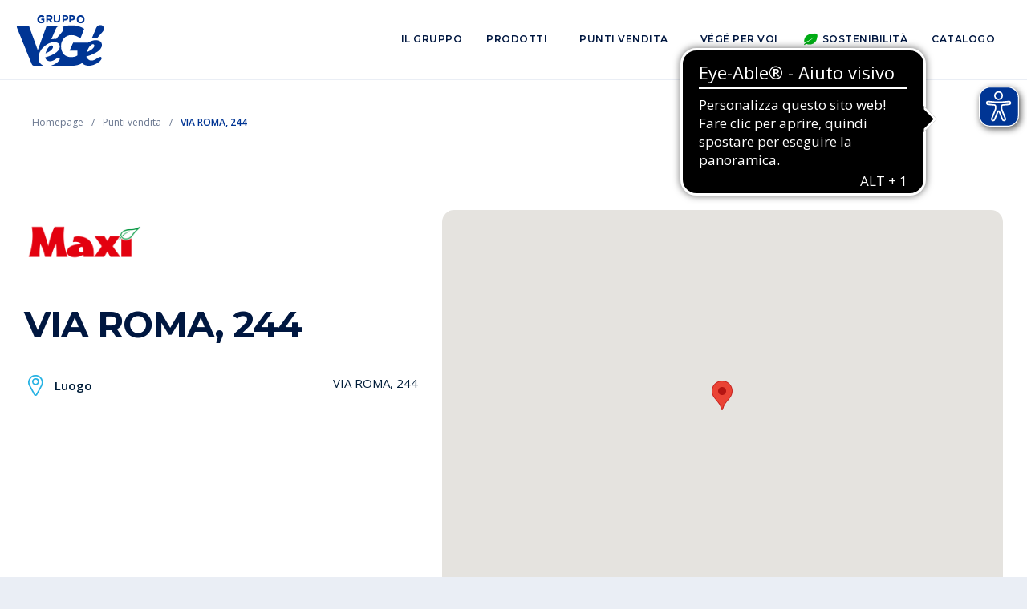

--- FILE ---
content_type: text/html; charset=UTF-8
request_url: https://www.gruppovege.it/it/punti-vendita/fontanelle-1553250594
body_size: 4452
content:


<!DOCTYPE html>
<html>

    <head>
                



<meta name="viewport" content="width=device-width, initial-scale=1.0">
<meta name="author" content="Growth Agents">
<link rel="canonical" href="https://www.gruppovege.it/it/punti-vendita/fontanelle-1553250594" />










	<meta name="description" content="Pagina di punto vendita appartenente al Gruppo VéGé con contenuti informativi">
	<meta property="og:description" content="Pagina di punto vendita appartenente al Gruppo VéGé con contenuti informativi" />
















<meta property="og:url" content="https://www.gruppovege.it/it/punti-vendita/fontanelle-1553250594" />
                        
                <link rel="apple-touch-icon" sizes="180x180" href="/Frontend/images/favicon/apple-touch-icon.png">
<link rel="icon" type="image/png" sizes="32x32" href="/Frontend/images/favicon/favicon-32x32.png">
<link rel="icon" type="image/png" sizes="16x16" href="/Frontend/images/favicon/favicon-16x16.png">
<link rel="manifest" href="/Frontend/images/favicon/site.webmanifest">
<link rel="mask-icon" href="/Frontend/images/favicon/safari-pinned-tab.svg" color="#13417c">
<meta name="msapplication-TileColor" content="#13417c">
<meta name="theme-color" content="#ffffff">

                <script type="text/javascript" src="https://code.jquery.com/jquery-3.4.1.min.js"></script>

<link href="https://stackpath.bootstrapcdn.com/bootstrap/4.3.1/css/bootstrap.min.css" rel="stylesheet" integrity="sha384-ggOyR0iXCbMQv3Xipma34MD+dH/1fQ784/j6cY/iJTQUOhcWr7x9JvoRxT2MZw1T" crossorigin="anonymous" />            
<script type="text/javascript" src="https://stackpath.bootstrapcdn.com/bootstrap/4.3.1/js/bootstrap.bundle.min.js" integrity="sha384-xrRywqdh3PHs8keKZN+8zzc5TX0GRTLCcmivcbNJWm2rs5C8PRhcEn3czEjhAO9o" crossorigin="anonymous"></script>
<script type="text/javascript" src="https://cdnjs.cloudflare.com/ajax/libs/popper.js/1.14.7/umd/popper.min.js"></script>

<script type="text/javascript" src="https://cdn.jsdelivr.net/npm/js-cookie@rc/dist/js.cookie.min.js"></script>

<link type="text/css" rel="stylesheet" href="//cdn.jsdelivr.net/npm/slick-carousel@1.8.1/slick/slick.css" />
<script type="text/javascript" src="//cdn.jsdelivr.net/npm/slick-carousel@1.8.1/slick/slick.min.js"></script>

<link type="text/css" rel="stylesheet" href="https://cdnjs.cloudflare.com/ajax/libs/chosen/1.8.7/chosen.min.css" />
<script type="text/javascript" src="https://cdnjs.cloudflare.com/ajax/libs/chosen/1.8.7/chosen.jquery.min.js"></script>

<script type="text/javascript" src="https://unpkg.com/isotope-layout@3/dist/isotope.pkgd.min.js"></script>

<link type="text/css" rel="stylesheet" href="https://cdnjs.cloudflare.com/ajax/libs/font-awesome/6.5.1/css/all.min.css" />

<script type="text/javascript">
		var _iub = _iub || [];
	
		_iub.csConfiguration = {"lang":"it","cookiePolicyId":"13312505", "siteId":"2096924", "consentOnContinuedBrowsing":false,"perPurposeConsent":true,"enableCMP":false,"askConsentIfCMPNotFound":false,"cookiePolicyUrl":"https://www.gruppovege.it/it/cookie-policy", "banner":{ "slideDown":false,"prependOnBody":false,"applyStyles":false,"acceptButtonDisplay":true,"customizeButtonDisplay":true}};_iub.cons_instructions = _iub.cons_instructions || [];
			_iub.cons_instructions.push(["init", {api_key: "YivQH30mnylmpAycVU0SnTXpclDQEmN6" }]);</script><script type="text/javascript" src="//cdn.iubenda.com/cs/iubenda_cs.js"></script><script type="text/javascript" src="//cdn.iubenda.com/cons/iubenda_cons.js"></script><script src="/Frontend/js/form-handler.js"></script>
<script src="/Frontend/js/project.js"></script>
<script src="/Frontend/js/globals.js"></script>
<script src="/Frontend/js/utils.js"></script>        			<script defer src="https://maps.googleapis.com/maps/api/js?key=AIzaSyDnR5LIgTSYb78AaVvllLL3rpjznTnnXtg&callback=initMap"></script>
	
                <link rel="stylesheet" href="/Frontend/stylesheets/css/style-vendors.css">    
        <link rel="stylesheet" href="/Frontend/stylesheets/css/style.css">    
            
        
                <script>
			(function(w,d,s,l,i){w[l]=w[l]||[];w[l].push({'gtm.start':
			new Date().getTime(),event:'gtm.js'});var f=d.getElementsByTagName(s)[0],
			j=d.createElement(s),dl=l!='dataLayer'?'&l='+l:'';j.async=true;j.src=
			'https://www.googletagmanager.com/gtm.js?id='+i+dl;f.parentNode.insertBefore(j,f);
			})(window,document,'script','dataLayer','GTM-T2XBTPP');
		</script>	
	<script async src="https://cdn.eye-able.com/configs/www.gruppovege.it.js"></script>
	<script async src="https://cdn.eye-able.com/public/js/eyeAble.js"></script>                    </head>
    
        <body 
        data-page="store-fontanelle-1553250594"
        data-pagetype="store"

        
                    data-pageKind="details"
        
            >

                <noscript>
			<iframe src="https://www.googletagmanager.com/ns.html?id=GTM-T2XBTPP" height="0" width="0" style="display:none;visibility:hidden"></iframe>
		</noscript>	                
                            <div id="main-wrapper">
                <div id="main-overlay" class="Overlay"></div>

                  
	



		<header id="Header" class="">    
		<nav>

			<div class="logo-container">
				<a id="nav-logo" href="https://www.gruppovege.it/it/"></a>
			</div>
			
			<div id="menu-desktop">
				<div class="menu-main">
					<div class="dropdown">
						<div class="item dropdown-toggle">Il gruppo</div>
						<div class="dropdown-menu">
							<div class="dropdown-content">
								<a class="item" href="https://www.gruppovege.it/it/gruppo/chi-siamo">Chi siamo</a>
								<a class="item" href="https://www.gruppovege.it/it/gruppo/storia-del-gruppo">La storia del gruppo</a>
								<a class="item" href="https://www.gruppovege.it/it/gruppo/servizi">I nostri servizi</a>
								<a class="item" href="https://www.gruppovege.it/it/gruppo/imprese-associate">Imprese associate</a>
								<a class="item" href="https://www.gruppovege.it/it/comunicati-stampa">Comunicati stampa</a>
								<a class="item" href="https://www.gruppovege.it/it/gruppo/alleanze-strategiche">Alleanze strategiche</a>
															</div>
						</div>							
					</div>
					<a class="item" href="https://www.gruppovege.it/it/prodotti">Prodotti</a>
					<a class="item" href="https://www.gruppovege.it/it/punti-vendita">Punti vendita</a>
					<a class="item" href="https://www.gruppovege.it/it/blog">VéGé per voi</a>
										<div class="dropdown">
						<div class="item dropdown-toggle"><span class="Icon sustainability"></span>Sostenibilità</div>
						<div class="dropdown-menu">
							<div class="dropdown-content">
								<a class="item" href="https://www.gruppovege.it/it/sostenibilita/informazioni-e-iniziative">Informazioni e iniziative</a>
								<a class="item" href="https://www.gruppovege.it/it/sostenibilita/bilanci-di-sostenibilita">Report di sostenibilità</a>
							</div>
						</div>							
					</div>
					<a class="item" href="https://www.gruppovege.it/it/catalogo">Catalogo</a>
					
				</div>
				
													
			</div>

			<div id="menu-mobile">
				<div id="menu-mobile-toggle"></div>
				<div id="menu-mobile-panel">
					
					<div>
						<h4>Il gruppo</h4>
						<a href="https://www.gruppovege.it/it/gruppo/chi-siamo">Chi siamo</a>
						<a href="https://www.gruppovege.it/it/gruppo/storia-del-gruppo">La storia del gruppo</a>
						<a href="https://www.gruppovege.it/it/gruppo/servizi">I nostri servizi</a>
						<a href="https://www.gruppovege.it/it/gruppo/imprese-associate">Imprese associate</a>
						<a href="https://www.gruppovege.it/it/comunicati-stampa">Comunicati stampa</a>
						<a href="https://www.gruppovege.it/it/gruppo/alleanze-strategiche">Alleanze strategiche</a>
											</div>

					<div>
						<a href="https://www.gruppovege.it/it/prodotti">Prodotti</a>
						<a href="https://www.gruppovege.it/it/punti-vendita">Punti vendita</a>
						<a href="https://www.gruppovege.it/it/blog">VéGé per voi</a>
											</div>

					<div>
						<h4>Sostenibilità</h4>
						<a href="https://www.gruppovege.it/it/sostenibilita/informazioni-e-iniziative">Informazioni e iniziative</a>
						<a href="https://www.gruppovege.it/it/sostenibilita/bilanci-di-sostenibilita">Report di sostenibilità</a>
					</div>

					<div>
						<a href="https://www.gruppovege.it/it/catalogo">Catalogo</a>
					</div>		
										
				</div>
			</div>

		</nav>
	</header>


                <div id="PageWrapper">
                    	
	



				<ol class="Breadcrumb" itemscope itemtype="https://schema.org/BreadcrumbList">

										<li itemprop="itemListElement" itemscope itemtype="https://schema.org/ListItem">
					<a class="item" href="https://www.gruppovege.it/it/" itemprop="item">
						<span itemprop="name">Homepage</span>
					</a>
					<meta itemprop="position" content="1" />
				</li>

				<span class="separator"></span>
							<li itemprop="itemListElement" itemscope itemtype="https://schema.org/ListItem">
					<a class="item" href="https://www.gruppovege.it/it/punti-vendita" itemprop="item">
						<span itemprop="name">Punti vendita</span>
					</a>
					<meta itemprop="position" content="2" />
				</li>

				<span class="separator"></span>
			
						<li itemprop="itemListElement" itemscope itemtype="https://schema.org/ListItem">
				<a class="item" itemprop="item">
					<span itemprop="name">
						VIA ROMA, 244					</span>
				</a>
        <meta itemprop="position" content="3" />
			</li>
		</ol>
	
                    	
	<section id="intro">
		<div class="container">
			<div id="intro-main" class="row">
				<div class="col-12 col-md-5">
					
	



	
					  						
														
			<img
									class="Image logo"

						 src="https://www.gruppovege.it/uploads/brands/1551260828-5fbd5b697a2b9.jpeg"
			
										 title="Logo Maxi GDO (Grande Distribuzione Organizzata)"				 alt="Logo Maxi GDO (Grande Distribuzione Organizzata)"			
						
		/>
	
					<h1 class="title">VIA ROMA, 244</h1>
					<div class="info">
								  
			<div class="block-info location">
			<div class="title-container">
									<div class="icon"></div>
								<div class="title">Luogo</div>
			</div>
			<div class="value">VIA ROMA, 244</div>
		</div>
	
								  
	
					</div>
									</div>

				<div class="col-12 col-md-7">
					<div id="store-map" class="map"></div>
				</div>
			</div>
		</div>
	</section>

                      
	



		<footer id="Footer">
		<div id="footer-main" class="container">
			<div class="row">

				<div id="company-info" class="col-12">
					<div class="company-logo"></div>
					<div class="company-info">
						<div class="name">VéGé Retail S.Cons.p.A.</div>
						<p class="address">
							Via Lomellina 10, 20133 Milano<br/>
							Tel. 02 752961<br/>
														P. IVA. 12640970153<br/>
							Email. info@gruppovege.it<br/>
						</p>									
					</div>
					<div class="company-socials">
						<a class="Social facebook" href="https://www.facebook.com/GruppoVeGesupermercati" target="_blank" rel="noopener, nofollow"><i class="fab fa-facebook"></i></a>
						<a class="Social instagram" href="https://www.instagram.com/gruppo_vege/" target="_blank" rel="noopener, nofollow"><i class="fab fa-instagram"></i></a>
						<a class="Social twitter" href="https://twitter.com/GruppoVege" target="_blank" rel="noopener, nofollow"><i class="fab fa-x-twitter"></i></a>
						<a class="Social linkedin" href="https://www.linkedin.com/company/gruppovegesupermercati" target="_blank" rel="noopener, nofollow"><i class="fab fa-linkedin"></i></a>
					</div>
				</div>

				<div id="footer-links" class="col-12">
					<div class="row">

						<div id="links-group" class="links col-12 col-md-4">
							<div class="group">
								<div class="title">Il gruppo</div>
								<a class="item" href="https://www.gruppovege.it/it/gruppo/chi-siamo">Chi siamo</a>
								<a class="item" href="https://www.gruppovege.it/it/gruppo/storia-del-gruppo">La nostra storia</a>
								<a class="item" href="https://www.gruppovege.it/it/gruppo/servizi">I nostri servizi</a>
								<a class="item" href="https://www.gruppovege.it/it/gruppo/imprese-associate">Imprese associate</a>
								<a class="item" href="https://www.gruppovege.it/it/comunicati-stampa">Comunicati stampa</a>
								<a class="item" href="https://www.gruppovege.it/it/gruppo/alleanze-strategiche">Alleanze strategiche</a>
															</div>
						</div>

						<div id="links-general" class="links col-12 col-md-4">
							<div class="group">
								<div class="title">Links</div>
								<a class="item" href="https://www.gruppovege.it/it/prodotti">Prodotti VéGé</a>
								<a class="item" href="https://www.gruppovege.it/it/punti-vendita">Punti vendita</a>
								<a class="item" href="https://www.gruppovege.it/it/blog">VéGé per voi</a>
																<a class="item" href="https://www.gruppovege.it/it/catalogo">Catalogo</a>
								<a class="item" href="https://www.gruppovege.it/uploads/documents/dichiarazione-di-accessibilita-gruppo-ve-ge-67daead23010a.pdf" target="_blank">Dichiarazione di accessibilità</a>
								<a class="item" href="https://private.mygovernance.it/mywhistleblowing/vege-retail/07160">Whistleblowing</a>
								<a class="item" href="https://www.gruppovege.it/uploads/documents/procedura-whistleblowing-6876134236f63.pdf">Procedura Whistleblowing</a>
							</div>
						</div>

						<div id="links-sustainability" class="links col-12 col-md-4">
							<div class="group">
								<div class="title"><span class="Icon sustainability"></span>Sostenibilità</div>
								<a class="item" href="https://www.gruppovege.it/it/sostenibilita/informazioni-e-iniziative">Informazioni e iniziative</a>
								<a class="item" href="https://www.gruppovege.it/it/sostenibilita/bilanci-di-sostenibilita">Bilanci di sostenibilità</a>
							</div>
						</div>

					</div>
				</div>

			</div>
		</div>

		<div id="footer-copyright" class="container">
			<div class="row">
				<div class="col-12 col-md-10">
					<p>©Copyright VéGé 2000-2026. Tutti i diritti riservati | <a target="_blank" rel="noopener" href="https://www.gruppovege.it/it/privacy-policy">Privacy Policy</a> | <a target="_blank" rel="noopener" href="https://www.gruppovege.it/it/cookie-policy">Cookie Policy</a> | Realizzato da <a href="https://www.growthagents.net/en/" rel="noopener, nofollow" target="_blank">Growth Agents</a></p>
				</div>
			</div>
		</div>

	</footer>

                </div>

            </div>
        
    </body>

        
				<script>
			$(document).ready(function(){
				initMap()
			})

			function initMap() {
				var location = {lat: 45.83423210, lng: 12.46492420};
				var map = new google.maps.Map(document.getElementById('store-map'), {
					zoom: 15,
					center: location,
					disableDefaultUI: true,
					zoomControl: false,
					mapTypeControl: false,
					scaleControl: false,
					streetViewControl: false,
					rotateControl: false,
					fullscreenControl: false
				});
				var marker = new google.maps.Marker({position: location, map: map});
			}
		</script>
	

    
</html>


--- FILE ---
content_type: application/javascript
request_url: https://www.gruppovege.it/Frontend/js/project.js
body_size: 334
content:

$(document).ready(function () {

	$('#Header .dropdown-toggle').on('mouseenter', function () {
		$('#main-overlay').addClass('show');
	})
	$('#Header .btn-group, #Header .dropdown').on('mouseleave', function () {
		$('#main-overlay').removeClass('show');
	})

})

$(window).resize(function () {
})

$(window).scroll(function () {
})


--- FILE ---
content_type: image/svg+xml
request_url: https://www.gruppovege.it/Frontend/images/common/footer-logo.svg
body_size: 3411
content:
<svg enable-background="new 0 0 117.9 68" viewBox="0 0 117.9 68" xmlns="http://www.w3.org/2000/svg" xmlns:xlink="http://www.w3.org/1999/xlink"><clipPath id="a"><path d="m0 13.2h117.9v54.8h-117.9z"/></clipPath><clipPath id="b"><path d="m-1 13h120v56h-120z"/></clipPath><clipPath id="c"><path d="m106 51c6.1-3.2 9.1-6.9 9.1-10.9 0-5.6-5.2-6.4-8.3-6.4-3.5 0-6.9 1.1-10.4 3.3h-20l-4.8 10.8h10.5v6.5c-2.2 1.5-5 2.2-8.6 2.2-8.5 0-13.4-6.2-13.4-14.8v-.2c0-8.2 6-14.7 13.7-14.7 5 0 8.8 1.7 12.4 4.6l5.1-13.1c-4.8-3-10.3-4.7-17.6-4.7-4.3 0-8.2.8-11.8 2.3-.1 0 0 .1 0 .1.3.5.6 1 .8 1.8.5 1.7 0 3.3-1.2 4.8l-8 9.4c-.6-.1-1.3-.1-2-.1-1.4 0-2.8.2-4.3.6h-.2l6-13.9c.7-1.8 1.8-3 3.4-3.6.2-.1.3-.2.3-.2h-16.2l-11.7 32.4-11.7-32.4h-17.1s15.4 38.3 20.7 51c.3.6 1.1 2.3 2.9 2.2h12.9c-1.3-.5-2.5-1.3-3.6-2.3-2.1-2-3.2-4.5-3.2-7.6 0-6 2.5-11.3 7.5-15.8 4.4-4 9-6 13.5-6 6.7 0 7.7 3.7 7.7 6 0 3.7-2.9 7.2-8.5 10.2-1.9 1-3.9 2-5.9 2.7-1.7.6-3.4 1.2-5.3 1.7 0 0 .4 1.5 1.5 2.9.1.1.2.3.4.4.4.3.8.7 1.3 1 1.3.7 3 1.2 5.3.7.1 0 .2 0 .3-.1.9-.2 1.8-.6 2.7-1 2.8-1.5 6.2-4.6 7.8-2.8.2.3.4.6.4 1 0 1.6-2 3.5-2.8 4.2-2.5 2.1-5.1 3.4-8.1 4.4-.5.2-1.2.4-1.5.4h29.8s7.6.1 12.7-3.6c.1 0 1.9 3.2 8.2 3.6 0 0 7.5.8 15.1-5.6.9-.8 3-2.8 3-4.5 0-.4-.2-.8-.4-1.1-1.7-2-5.4 1.3-8.3 2.9-1.6.9-3.2 1.4-5.1 1.4-.8 0-1.7-.1-2.5-.5-.9-.4-1.6-.9-2.3-1.5-.6-.6-1.2-1.3-1.6-2.2-.2-.4-.4-.9-.5-1.3 1.9-.5 3.8-1.1 5.6-1.8 2.1-.7 4.3-1.7 6.3-2.8m-4-11.7c1.6-.5 2.8.4 2.9 1.2.3 1.9-1.4 5.7-10.1 9.3.1 0 2.5-8.9 7.2-10.5m15.7-22.5c-.8-3-3.2-3.6-4.4-3.6-.5 0-1.1.1-1.7.2-2 .5-3.5 2-4.3 4.1l-5.8 13.7c1.8-.7 3.6-1 5.5-1 .6 0 1.4 0 2.1.2l7.3-8.4c1.3-1.6 1.8-3.4 1.3-5.2m-68.4 25.4c-.1-.9-1.3-1.8-2.9-1.2-4.7 1.5-7.2 10.5-7.2 10.5 8.7-3.6 10.4-7.4 10.1-9.3"/></clipPath><clipPath id="d"><path d="m0 13h118v55h-118z"/></clipPath><clipPath id="e"><path d="m33.5 11c-3.3 0-5.5-2.3-5.5-5.5 0-3 2.3-5.5 5.5-5.5 1.9 0 3 .5 4.1 1.5l-1.5 1.8c-.8-.7-1.5-1.1-2.7-1.1-1.7 0-3 1.5-3 3.3 0 1.9 1.3 3.4 3.2 3.4.8 0 1.6-.2 2.2-.6v-1.6h-2.3v-2h4.5v4.6c-1.1.9-2.6 1.7-4.5 1.7"/></clipPath><clipPath id="f"><path d="m46.3 10-2.2-3.2h-1.8v3.2h-2.3v-10h4.8c2.5 0 3.9 1.2 3.9 3.3 0 1.6-.9 2.6-2.2 3.1l2.5 3.6zm.1-6.6c0-.9-.7-1.4-1.8-1.4h-2.3v2.9h2.3c1.1 0 1.8-.6 1.8-1.5z"/></clipPath><clipPath id="g"><path d="m54.5 10c-2.8 0-4.5-1.5-4.5-4.4v-5.6h2.3v5.6c0 1.6.8 2.4 2.2 2.4s2.2-.8 2.2-2.4v-5.6h2.3v5.6c0 2.9-1.8 4.4-4.5 4.4"/></clipPath><clipPath id="h"><path d="m65.9 7h-1.7v3h-2.2v-10h4.1c2.4 0 3.9 1.4 3.9 3.5 0 2.3-1.8 3.5-4.1 3.5zm1.8-3.5c0-1-.7-1.5-1.8-1.5h-1.7v3h1.8c1.1 0 1.7-.6 1.7-1.5z"/></clipPath><clipPath id="i"><path d="m74.9 7h-1.7v3h-2.2v-10h4.1c2.4 0 3.9 1.4 3.9 3.5 0 2.3-1.8 3.5-4.1 3.5zm1.8-3.5c0-1-.7-1.5-1.8-1.5h-1.7v3h1.8c1.1 0 1.7-.6 1.7-1.5z"/></clipPath><clipPath id="j"><path d="m86.5 11c-3.2 0-5.5-2.4-5.5-5.5 0-3 2.3-5.5 5.5-5.5s5.5 2.4 5.5 5.5c0 3-2.3 5.5-5.5 5.5zm3.1-5.5c0-1.8-1.3-3.3-3.1-3.3s-3.1 1.5-3.1 3.3c0 1.8 1.3 3.3 3.1 3.3s3.1-1.4 3.1-3.3z"/></clipPath><g clip-path="url(#a)" enable-background="new"><g clip-path="url(#b)"><g clip-path="url(#c)"><path clip-path="url(#d)" d="m-5 8.2h127.9v64.8h-127.9z" fill="#003594"/></g></g></g><g fill="#003594"><path clip-path="url(#e)" d="m23-5h20v21h-20z"/><path clip-path="url(#f)" d="m35-5h19v20h-19z"/><path clip-path="url(#g)" d="m45-5h19v20h-19z"/><path clip-path="url(#h)" d="m57-5h18v20h-18z"/><path clip-path="url(#i)" d="m66-5h18v20h-18z"/><path clip-path="url(#j)" d="m76-5h21v21h-21z"/></g></svg>

--- FILE ---
content_type: application/javascript
request_url: https://www.gruppovege.it/Frontend/js/globals.js
body_size: 4964
content:
//VARS

var didScroll
var lastScrollTop = 0


//LIFECYCLE

$(document).ready(function () {
	//Enable page preloader.
	// enablePreloader()

	//Enable the clear nav style for the pages specified in the function.
	enableClearNav()

	//Enable the mobile menù button toggle. Required for the mobile menù to work.
	enableMobileNav()

	//Handles the auto scrolling to anchors.
	enableAnchorScoll()

	//Handles the nav auto hiding when scrolling the page.
	enableScrollNav()

	//Auto show the menu dropdowns when on hover.
	enableAutoDropdowns()

	//Disable dragging of every image in the website.
	disableImageDrag()

	//Enable Boostrap tooltips.
	enableTooltips()
})

$(window).resize(function () { })

$(window).scroll(function () {
	didScroll = true
})

//FUNCTIONS.

function enableClearNav() {
	var supportedPages = [
		'page-template-page-home',
		'page-template-page-solutions-details',
		'page-template-page-plans',
		'page-template-page-plans-details',
		'page-template-page-login',
	]

	var shouldApply = false
	$(supportedPages).each(function (i, val) {
		if ($("body").hasClass(val)) {
			shouldApply = true
			return false
		}
	})
	if (!shouldApply) return

	function applyClearStyle() {
		var element = $("header")
		if ($(element).hasClass("clear") == false) $(element).addClass("clear")
	}
	function removeClearStyle() {
		var element = $("header")
		if ($(element).hasClass("clear") == true) $(element).removeClass("clear")
	}

	applyClearStyle()

	$(window).scroll(function () {
		if (pageOffsetY() > 0) removeClearStyle()
		else applyClearStyle()
	})
}

function enableMobileNav() {
	$('#menu-mobile-toggle').click(function () {
		if ($('#Header').hasClass('active')) hidePanel()
		else showPanel()
	})

	$('#main-overlay').click(function () {
		hidePanel()
	})

	$(window).resize(function () {
	})

	function showPanel() {
		$('body').addClass('blocked')
		$('#Header').addClass('active')
		$('#main-overlay').addClass('show')
	}
	function hidePanel() {
		$('body').removeClass('blocked')
		$('#Header').removeClass('active')
		$('#main-overlay').removeClass('show')
	}
}

function enableAnchorScoll() {
	$('a.scroll').click(function (e) {
		e.preventDefault();
		var aid = $(this).attr("href");
		$('html,body').animate({ scrollTop: $(aid).offset().top }, 'slow');

	})
}

function enableScrollNav() {
	setInterval(function () {
		if (didScroll) {
			if ($('#Header').hasClass('active') == false) {
				hasScrolled()
				didScroll = false
			}
		}
	}, 100)

	function hasScrolled() {
		var navbarHeight = $('#Header').outerHeight()
		var delta = 0

		var st = $(this).scrollTop()

		// Make sure they scroll more than delta
		if (Math.abs(lastScrollTop - st) <= delta) return

		// If they scrolled down and are past the navbar, add class .nav-up.
		// This is necessary so you never see what is "behind" the navbar.
		if (st == 0) {
			$('#Header')
				.removeClass('nav-down')
				.removeClass('nav-up')
		} else if (st > lastScrollTop && st > navbarHeight) {
			// Scroll Down
			$('#Header')
				.removeClass('nav-down')
				.addClass('nav-up')
		} else {
			// Scroll Up
			if (st + $(window).height() < $(document).height()) {
				$('#Header')
					.removeClass('nav-up')
					.addClass('nav-down')
			}
		}

		lastScrollTop = st
	}
}

function enableAutoDropdowns() {
	$('.dropdown-toggle').on('click', function (e) {
		// e.preventDefault()
		// var href = $(this).attr('href')
		// window.location = href
	})
	$('.dropdown-toggle').on('mouseenter', function () {
		var el = $(this).parent('.dropdown')
		if (!el.hasClass('show')) $(el).addClass('show')
	})
	$('.dropdown').on('mouseleave', function () {
		if ($(this).hasClass('show')) $(this).removeClass('show')
	})
}

function disableImageDrag() {
	$('img').on('dragstart', function (event) {
		event.preventDefault()
	})
}

function enableTooltips() {
	$('[data-toggle="tooltip"]').tooltip()
}

function enablePreloader() {
	$('body').prepend('<div id="Preloder"><div class="loader"></div></div>')

	$(window).on('load', function () {
		$('.loader').fadeOut(400)
		$('#Preloder').delay(400).fadeOut(400)
	})
}

function enableIsotope(grid, options) {
	$grid = $(grid).isotope(options)
	$(window).on('load', function () {
		$grid.isotope('layout')
	})
}

function enableIsotopeFiltering(filtersContainer) {
	var filterButton = 'a.item'
	var filterButtonSelector = filtersContainer + ' ' + filterButton

	//Defines the data attribute to identity the filters on the filter buttons (eg. "data-filter")
	var filterDataClass = 'filter'

	//Defines the active class used to define the filter buttons active state.
	var activeClass = 'active'

	$(filtersContainer).find(filterButton).each(function () {
		$(this).click(function () {
			var cat = $(this).data(filterDataClass)
			if (cat != '*') cat = '.' + cat
			$grid.isotope({ filter: cat });
		})
	})

	$(filterButtonSelector).click(function () {
		$(filterButtonSelector).removeClass(activeClass);
		$(this).addClass(activeClass);
	});
}